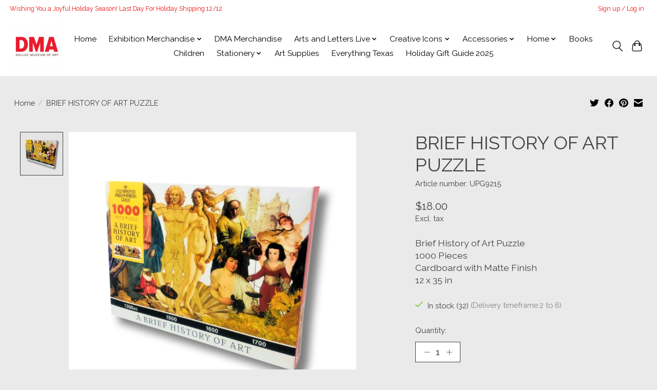

--- FILE ---
content_type: text/css; charset=UTF-8
request_url: https://cdn.shoplightspeed.com/shops/649937/themes/13296/assets/settings.css?2025113015594520210104183204
body_size: 391
content:
:root {
  --color-primary: #000000;
  --color-bg: #eaeaea;
  --color-contrast-higher: #414141;
  --color-contrast-high: rgba(#414141, .75);
  --color-contrast-medium: rgba(#414141, .5);
  --color-contrast-lower: rgba(#414141, .15);
  --font-primary: Raleway;
  --font-headings: Raleway;
}
.color-contrast-medium {
  color: rgba(65, 65, 65, 0.5);
}
.color-contrast-low {
  color: rgba(65, 65, 65, 0.3);
}
.bg-contrast-lower, .bones__line, .s-tabs__list::after {
  background-color: rgba(65, 65, 65, 0.15);
}
.main-header__top-section {
  background-color: #ffffff;
  color: #ec0d0d;
}
.main-header__top-section .main-header__link, .main-header__top-section .main-header__link:hover {
  color: #ec0d0d;
}
.main-header__logo {
  height: 100px;
}
.main-header__mobile-content .main-header__logo {
  height: 75px;
}
.main-header__nav::before {
  height: calc(75px + (var(--space-xxs) *2));
}
.main-header--mobile .main-header__item:not(:last-child) {
  border-bottom: 1px solid rgba(0, 0, 0, 0.2);
}
.main-header--mobile .main-header__dropdown, .main-footer .border-top, .main-footer.border-top {
  border-top: 1px solid rgba(0, 0, 0, 0.2);
}
.btn--primary {
  background-color: #000000;
  color: #ffffff;
}
.btn--primary:hover {
  background-color: rgba(0, 0, 0, 0.65);
}
.bundle__plus {
  background-color: #000000;
  color: #ffffff;
}
body {
  background-color: #eaeaea;
  color: #414141;
}
.bg {
  background-color: #eaeaea;
}
.main-header:not(.main-header--transparent), .main-footer, .coming-soon {
  background-color: #ffffff;
  color: #000000;
  --color-bg: #ffffff;
}
.main-header__search-form.bg {
  background-color: #ffffff;
}
@media (min-width: 64rem) {
  .dropdown__menu, .main-header__dropdown {
    background-color: #eaeaea;
  }
  .main-header__dropdown-link {
    color: #414141;
  }
}


--- FILE ---
content_type: application/javascript; charset=UTF-8
request_url: https://shop.dma.org/cdn-cgi/challenge-platform/h/b/scripts/jsd/13c98df4ef2d/main.js?
body_size: 4490
content:
window._cf_chl_opt={VnHPF6:'b'};~function(h2,g,K,J,f,D,i,L){h2=H,function(G,R,hp,h1,x,e){for(hp={G:321,R:222,x:243,e:279,n:225,d:312,N:322,Z:295,E:231,b:308,A:284},h1=H,x=G();!![];)try{if(e=parseInt(h1(hp.G))/1*(parseInt(h1(hp.R))/2)+parseInt(h1(hp.x))/3+parseInt(h1(hp.e))/4+parseInt(h1(hp.n))/5*(parseInt(h1(hp.d))/6)+-parseInt(h1(hp.N))/7+parseInt(h1(hp.Z))/8*(parseInt(h1(hp.E))/9)+-parseInt(h1(hp.b))/10*(parseInt(h1(hp.A))/11),e===R)break;else x.push(x.shift())}catch(n){x.push(x.shift())}}(h,876619),g=this||self,K=g[h2(313)],J={},J[h2(245)]='o',J[h2(278)]='s',J[h2(288)]='u',J[h2(242)]='z',J[h2(249)]='n',J[h2(216)]='I',J[h2(306)]='b',f=J,g[h2(267)]=function(G,R,x,N,he,hl,hV,h7,E,A,j,s,Q,X){if(he={G:327,R:292,x:250,e:327,n:292,d:286,N:217,Z:280,E:286,b:217,A:280,j:311,c:287,s:274,Q:330,X:332},hl={G:300,R:274,x:259},hV={G:304,R:254,x:238,e:228},h7=h2,R===null||R===void 0)return N;for(E=M(R),G[h7(he.G)][h7(he.R)]&&(E=E[h7(he.x)](G[h7(he.e)][h7(he.n)](R))),E=G[h7(he.d)][h7(he.N)]&&G[h7(he.Z)]?G[h7(he.E)][h7(he.b)](new G[(h7(he.A))](E)):function(W,h8,U){for(h8=h7,W[h8(hl.G)](),U=0;U<W[h8(hl.R)];W[U+1]===W[U]?W[h8(hl.x)](U+1,1):U+=1);return W}(E),A='nAsAaAb'.split('A'),A=A[h7(he.j)][h7(he.c)](A),j=0;j<E[h7(he.s)];s=E[j],Q=F(G,R,s),A(Q)?(X=Q==='s'&&!G[h7(he.Q)](R[s]),h7(he.X)===x+s?Z(x+s,Q):X||Z(x+s,R[s])):Z(x+s,Q),j++);return N;function Z(W,U,h6){h6=H,Object[h6(hV.G)][h6(hV.R)][h6(hV.x)](N,U)||(N[U]=[]),N[U][h6(hV.e)](W)}},D=h2(251)[h2(232)](';'),i=D[h2(311)][h2(287)](D),g[h2(290)]=function(G,R,hd,h9,x,n,N,Z){for(hd={G:289,R:274,x:274,e:325,n:228,d:221},h9=h2,x=Object[h9(hd.G)](R),n=0;n<x[h9(hd.R)];n++)if(N=x[n],N==='f'&&(N='N'),G[N]){for(Z=0;Z<R[x[n]][h9(hd.x)];-1===G[N][h9(hd.e)](R[x[n]][Z])&&(i(R[x[n]][Z])||G[N][h9(hd.n)]('o.'+R[x[n]][Z])),Z++);}else G[N]=R[x[n]][h9(hd.d)](function(E){return'o.'+E})},L=function(hw,hj,hA,hb,hE,hZ,hH,R,x,e){return hw={G:273,R:260},hj={G:236,R:236,x:228,e:236,n:318,d:236,N:302,Z:236},hA={G:274},hb={G:246},hE={G:274,R:302,x:304,e:254,n:238,d:304,N:254,Z:304,E:254,b:246,A:228,j:246,c:228,s:228,Q:246,X:236,k:228,W:236,a:246,U:246,O:228,T:228,P:318},hZ={G:240,R:302},hH=h2,R=String[hH(hw.G)],x={'h':function(n){return null==n?'':x.g(n,6,function(d,hY){return hY=H,hY(hZ.G)[hY(hZ.R)](d)})},'g':function(N,Z,E,hG,A,j,s,Q,X,W,U,O,T,P,C,z,B,h0){if(hG=hH,N==null)return'';for(j={},s={},Q='',X=2,W=3,U=2,O=[],T=0,P=0,C=0;C<N[hG(hE.G)];C+=1)if(z=N[hG(hE.R)](C),Object[hG(hE.x)][hG(hE.e)][hG(hE.n)](j,z)||(j[z]=W++,s[z]=!0),B=Q+z,Object[hG(hE.d)][hG(hE.N)][hG(hE.n)](j,B))Q=B;else{if(Object[hG(hE.Z)][hG(hE.E)][hG(hE.n)](s,Q)){if(256>Q[hG(hE.b)](0)){for(A=0;A<U;T<<=1,Z-1==P?(P=0,O[hG(hE.A)](E(T)),T=0):P++,A++);for(h0=Q[hG(hE.j)](0),A=0;8>A;T=T<<1.77|h0&1.24,Z-1==P?(P=0,O[hG(hE.c)](E(T)),T=0):P++,h0>>=1,A++);}else{for(h0=1,A=0;A<U;T=T<<1.37|h0,P==Z-1?(P=0,O[hG(hE.s)](E(T)),T=0):P++,h0=0,A++);for(h0=Q[hG(hE.Q)](0),A=0;16>A;T=h0&1|T<<1.87,Z-1==P?(P=0,O[hG(hE.c)](E(T)),T=0):P++,h0>>=1,A++);}X--,0==X&&(X=Math[hG(hE.X)](2,U),U++),delete s[Q]}else for(h0=j[Q],A=0;A<U;T=T<<1.23|h0&1,Z-1==P?(P=0,O[hG(hE.k)](E(T)),T=0):P++,h0>>=1,A++);Q=(X--,X==0&&(X=Math[hG(hE.W)](2,U),U++),j[B]=W++,String(z))}if(Q!==''){if(Object[hG(hE.d)][hG(hE.N)][hG(hE.n)](s,Q)){if(256>Q[hG(hE.a)](0)){for(A=0;A<U;T<<=1,Z-1==P?(P=0,O[hG(hE.k)](E(T)),T=0):P++,A++);for(h0=Q[hG(hE.U)](0),A=0;8>A;T=T<<1.28|h0&1.12,P==Z-1?(P=0,O[hG(hE.O)](E(T)),T=0):P++,h0>>=1,A++);}else{for(h0=1,A=0;A<U;T=T<<1.09|h0,P==Z-1?(P=0,O[hG(hE.c)](E(T)),T=0):P++,h0=0,A++);for(h0=Q[hG(hE.U)](0),A=0;16>A;T=T<<1|h0&1.58,Z-1==P?(P=0,O[hG(hE.c)](E(T)),T=0):P++,h0>>=1,A++);}X--,X==0&&(X=Math[hG(hE.X)](2,U),U++),delete s[Q]}else for(h0=j[Q],A=0;A<U;T=1&h0|T<<1,P==Z-1?(P=0,O[hG(hE.T)](E(T)),T=0):P++,h0>>=1,A++);X--,X==0&&U++}for(h0=2,A=0;A<U;T=T<<1.6|1.97&h0,Z-1==P?(P=0,O[hG(hE.c)](E(T)),T=0):P++,h0>>=1,A++);for(;;)if(T<<=1,P==Z-1){O[hG(hE.c)](E(T));break}else P++;return O[hG(hE.P)]('')},'j':function(n,hR){return hR=hH,n==null?'':''==n?null:x.i(n[hR(hA.G)],32768,function(d,ht){return ht=hR,n[ht(hb.G)](d)})},'i':function(N,Z,E,hx,A,j,s,Q,X,W,U,O,T,P,C,z,h0,B){for(hx=hH,A=[],j=4,s=4,Q=3,X=[],O=E(0),T=Z,P=1,W=0;3>W;A[W]=W,W+=1);for(C=0,z=Math[hx(hj.G)](2,2),U=1;U!=z;B=T&O,T>>=1,0==T&&(T=Z,O=E(P++)),C|=(0<B?1:0)*U,U<<=1);switch(C){case 0:for(C=0,z=Math[hx(hj.G)](2,8),U=1;U!=z;B=T&O,T>>=1,0==T&&(T=Z,O=E(P++)),C|=U*(0<B?1:0),U<<=1);h0=R(C);break;case 1:for(C=0,z=Math[hx(hj.R)](2,16),U=1;U!=z;B=T&O,T>>=1,T==0&&(T=Z,O=E(P++)),C|=U*(0<B?1:0),U<<=1);h0=R(C);break;case 2:return''}for(W=A[3]=h0,X[hx(hj.x)](h0);;){if(P>N)return'';for(C=0,z=Math[hx(hj.R)](2,Q),U=1;z!=U;B=O&T,T>>=1,T==0&&(T=Z,O=E(P++)),C|=(0<B?1:0)*U,U<<=1);switch(h0=C){case 0:for(C=0,z=Math[hx(hj.e)](2,8),U=1;U!=z;B=O&T,T>>=1,0==T&&(T=Z,O=E(P++)),C|=U*(0<B?1:0),U<<=1);A[s++]=R(C),h0=s-1,j--;break;case 1:for(C=0,z=Math[hx(hj.G)](2,16),U=1;z!=U;B=O&T,T>>=1,T==0&&(T=Z,O=E(P++)),C|=U*(0<B?1:0),U<<=1);A[s++]=R(C),h0=s-1,j--;break;case 2:return X[hx(hj.n)]('')}if(0==j&&(j=Math[hx(hj.d)](2,Q),Q++),A[h0])h0=A[h0];else if(h0===s)h0=W+W[hx(hj.N)](0);else return null;X[hx(hj.x)](h0),A[s++]=W+h0[hx(hj.N)](0),j--,W=h0,0==j&&(j=Math[hx(hj.Z)](2,Q),Q++)}}},e={},e[hH(hw.R)]=x.h,e}(),V();function h(hz){return hz='/jsd/oneshot/13c98df4ef2d/0.9819769986126567:1764708162:bba5mPJ1GyD0YH16r5N8GDRp6udrkhtbFv03LDAhbxY/,NFVIB40y5QmOC9KjfJU7izpYhZ$81DdackwvSXbWLl-sHxGEe3tPA2org+unq6TRM,source,symbol,602574kFGDrD,toString,object,charCodeAt,stringify,NUDr6,number,concat,_cf_chl_opt;WVJdi2;tGfE6;eHFr4;rZpcH7;DMab5;uBWD2;TZOO6;NFIEc5;SBead5;rNss8;ssnu4;WlNXb1;QNPd6;BAnB4;Jxahl3;fLDZ5;fAvt5,event,Function,hasOwnProperty,BHcSU3,postMessage,isArray,mAxV0,splice,tyYu,chlApiClientVersion,contentDocument,/cdn-cgi/challenge-platform/h/,readyState,sid,clientInformation,BAnB4,api,timeout,[native code],errorInfoObject,jsd,fromCharCode,length,getPrototypeOf,error,msg,string,659120IFizTE,Set,catch,open,style,10702989JGXOjp,removeChild,Array,bind,undefined,keys,Jxahl3,loading,getOwnPropertyNames,chlApiUrl,chctx,21184tFgkpg,now,/b/ov1/0.9819769986126567:1764708162:bba5mPJ1GyD0YH16r5N8GDRp6udrkhtbFv03LDAhbxY/,function,wfJU3,sort,appendChild,charAt,status,prototype,navigator,boolean,createElement,10MCEFOL,display: none,tabIndex,includes,8412ShLvxe,document,parent,floor,success,http-code:,join,send,chlApiRumWidgetAgeMs,22115Hncxzw,1251019kAaRNm,xhr-error,VnHPF6,indexOf,POST,Object,cloudflare-invisible,DOMContentLoaded,isNaN,XMLHttpRequest,d.cookie,ontimeout,/invisible/jsd,bigint,from,onerror,_cf_chl_opt,error on cf_chl_props,map,58qiUQlz,contentWindow,iframe,545kCZytl,random,detail,push,chlApiSitekey,__CF$cv$params,2952HJsgjj,split,onreadystatechange,body,addEventListener,pow,onload,call'.split(','),h=function(){return hz},h()}function o(G,R,hI,h3){return hI={G:253,R:253,x:304,e:244,n:238,d:325,N:270},h3=h2,R instanceof G[h3(hI.G)]&&0<G[h3(hI.R)][h3(hI.x)][h3(hI.e)][h3(hI.n)](R)[h3(hI.d)](h3(hI.N))}function y(hr,hK,G,R,x,e){return hr={G:230,R:315,x:296},hK=h2,G=g[hK(hr.G)],R=3600,x=Math[hK(hr.R)](+atob(G.t)),e=Math[hK(hr.R)](Date[hK(hr.x)]()/1e3),e-x>R?![]:!![]}function H(Y,G,R){return R=h(),H=function(t,x,g){return t=t-216,g=R[t],g},H(Y,G)}function I(G,hc,hg){return hc={G:226},hg=h2,Math[hg(hc.G)]()<G}function l(x,e,hC,hL,n,d,N){if(hC={G:328,R:268,x:316,e:241,n:265,d:252,N:314,Z:256,E:252,b:276,A:227,j:314,c:256},hL=h2,n=hL(hC.G),!x[hL(hC.R)])return;e===hL(hC.x)?(d={},d[hL(hC.e)]=n,d[hL(hC.n)]=x.r,d[hL(hC.d)]=hL(hC.x),g[hL(hC.N)][hL(hC.Z)](d,'*')):(N={},N[hL(hC.e)]=n,N[hL(hC.n)]=x.r,N[hL(hC.E)]=hL(hC.b),N[hL(hC.A)]=e,g[hL(hC.j)][hL(hC.c)](N,'*'))}function M(G,hm,h5,R){for(hm={G:250,R:289,x:275},h5=h2,R=[];null!==G;R=R[h5(hm.G)](Object[h5(hm.R)](G)),G=Object[h5(hm.x)](G));return R}function m(n,d,hW,hM,N,Z,E,b,A,j,c,s){if(hW={G:277,R:276,x:230,e:263,n:219,d:324,N:297,Z:334,E:331,b:282,A:326,j:269,c:333,s:229,Q:299,X:293,k:248,W:320,a:255,U:261,O:258,T:271,P:294,C:241,z:272,B:319,h0:260},hM=h2,!I(.01))return![];Z=(N={},N[hM(hW.G)]=n,N[hM(hW.R)]=d,N);try{E=g[hM(hW.x)],b=hM(hW.e)+g[hM(hW.n)][hM(hW.d)]+hM(hW.N)+E.r+hM(hW.Z),A=new g[(hM(hW.E))](),A[hM(hW.b)](hM(hW.A),b),A[hM(hW.j)]=2500,A[hM(hW.c)]=function(){},j={},j[hM(hW.s)]=g[hM(hW.n)][hM(hW.Q)],j[hM(hW.X)]=g[hM(hW.n)][hM(hW.k)],j[hM(hW.W)]=g[hM(hW.n)][hM(hW.a)],j[hM(hW.U)]=g[hM(hW.n)][hM(hW.O)],c=j,s={},s[hM(hW.T)]=Z,s[hM(hW.P)]=c,s[hM(hW.C)]=hM(hW.z),A[hM(hW.B)](L[hM(hW.h0)](s))}catch(Q){}}function v(G,R,hX,hQ,hq,hs,hJ,x,e){hX={G:230,R:331,x:282,e:326,n:263,d:219,N:324,Z:239,E:268,b:269,A:333,j:237,c:218,s:319,Q:260,X:247},hQ={G:323},hq={G:303,R:316,x:317,e:303},hs={G:269},hJ=h2,x=g[hJ(hX.G)],e=new g[(hJ(hX.R))](),e[hJ(hX.x)](hJ(hX.e),hJ(hX.n)+g[hJ(hX.d)][hJ(hX.N)]+hJ(hX.Z)+x.r),x[hJ(hX.E)]&&(e[hJ(hX.b)]=5e3,e[hJ(hX.A)]=function(hf){hf=hJ,R(hf(hs.G))}),e[hJ(hX.j)]=function(ho){ho=hJ,e[ho(hq.G)]>=200&&e[ho(hq.G)]<300?R(ho(hq.R)):R(ho(hq.x)+e[ho(hq.e)])},e[hJ(hX.c)]=function(hF){hF=hJ,R(hF(hQ.G))},e[hJ(hX.s)](L[hJ(hX.Q)](JSON[hJ(hX.X)](G)))}function V(hP,hT,hU,hD,G,R,x,e,n){if(hP={G:230,R:268,x:264,e:291,n:235,d:235,N:329,Z:233},hT={G:264,R:291,x:233},hU={G:220},hD=h2,G=g[hD(hP.G)],!G)return;if(!y())return;(R=![],x=G[hD(hP.R)]===!![],e=function(hi,d){if(hi=hD,!R){if(R=!![],!y())return;d=S(),v(d.r,function(N){l(G,N)}),d.e&&m(hi(hU.G),d.e)}},K[hD(hP.x)]!==hD(hP.e))?e():g[hD(hP.n)]?K[hD(hP.d)](hD(hP.N),e):(n=K[hD(hP.Z)]||function(){},K[hD(hP.Z)]=function(hS){hS=hD,n(),K[hS(hT.G)]!==hS(hT.R)&&(K[hS(hT.x)]=n,e())})}function S(hN,hh,x,n,d,N,Z){hh=(hN={G:307,R:224,x:283,e:309,n:310,d:234,N:301,Z:223,E:266,b:305,A:262,j:234,c:285},h2);try{return x=K[hh(hN.G)](hh(hN.R)),x[hh(hN.x)]=hh(hN.e),x[hh(hN.n)]='-1',K[hh(hN.d)][hh(hN.N)](x),n=x[hh(hN.Z)],d={},d=BAnB4(n,n,'',d),d=BAnB4(n,n[hh(hN.E)]||n[hh(hN.b)],'n.',d),d=BAnB4(n,x[hh(hN.A)],'d.',d),K[hh(hN.j)][hh(hN.c)](x),N={},N.r=d,N.e=null,N}catch(E){return Z={},Z.r={},Z.e=E,Z}}function F(G,R,x,hv,h4,e){h4=(hv={G:281,R:286,x:257,e:298},h2);try{return R[x][h4(hv.G)](function(){}),'p'}catch(n){}try{if(R[x]==null)return void 0===R[x]?'u':'x'}catch(N){return'i'}return G[h4(hv.R)][h4(hv.x)](R[x])?'a':R[x]===G[h4(hv.R)]?'p5':!0===R[x]?'T':!1===R[x]?'F':(e=typeof R[x],h4(hv.e)==e?o(G,R[x])?'N':'f':f[e]||'?')}}()

--- FILE ---
content_type: text/javascript;charset=utf-8
request_url: https://shop.dma.org/services/stats/pageview.js?product=47696636&hash=b14d
body_size: -437
content:
// SEOshop 02-12-2025 21:47:58